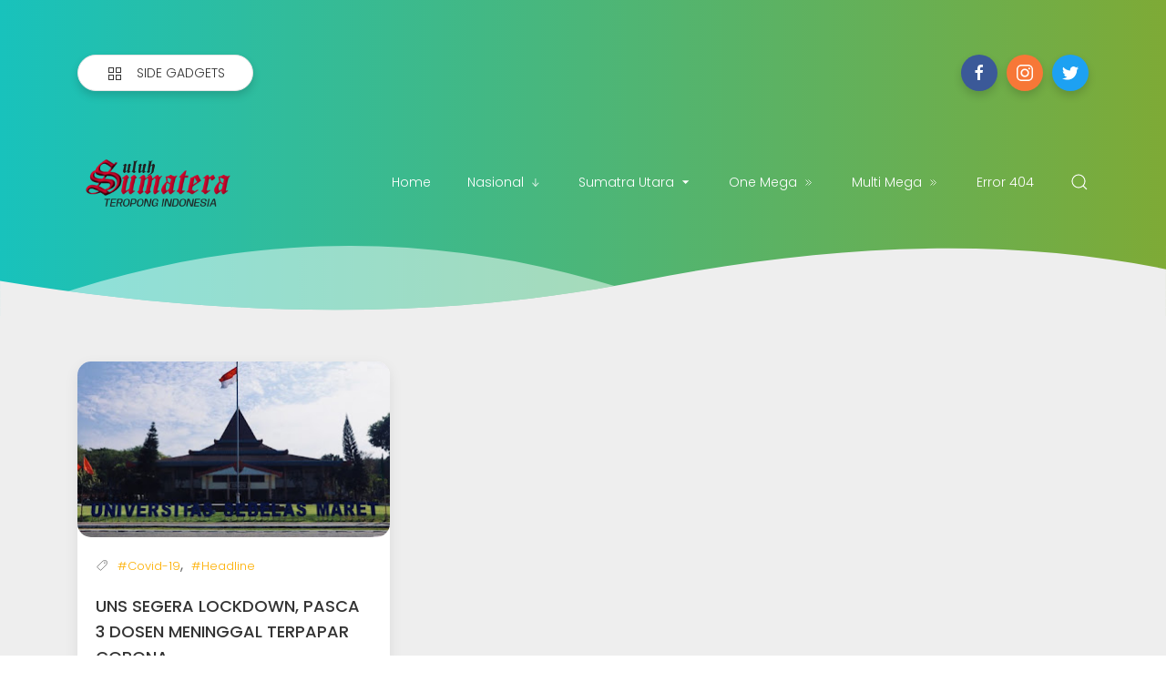

--- FILE ---
content_type: text/html; charset=utf-8
request_url: https://www.google.com/recaptcha/api2/aframe
body_size: 267
content:
<!DOCTYPE HTML><html><head><meta http-equiv="content-type" content="text/html; charset=UTF-8"></head><body><script nonce="4bFzZUT7V-lLHOxqGdirlg">/** Anti-fraud and anti-abuse applications only. See google.com/recaptcha */ try{var clients={'sodar':'https://pagead2.googlesyndication.com/pagead/sodar?'};window.addEventListener("message",function(a){try{if(a.source===window.parent){var b=JSON.parse(a.data);var c=clients[b['id']];if(c){var d=document.createElement('img');d.src=c+b['params']+'&rc='+(localStorage.getItem("rc::a")?sessionStorage.getItem("rc::b"):"");window.document.body.appendChild(d);sessionStorage.setItem("rc::e",parseInt(sessionStorage.getItem("rc::e")||0)+1);localStorage.setItem("rc::h",'1768937888200');}}}catch(b){}});window.parent.postMessage("_grecaptcha_ready", "*");}catch(b){}</script></body></html>